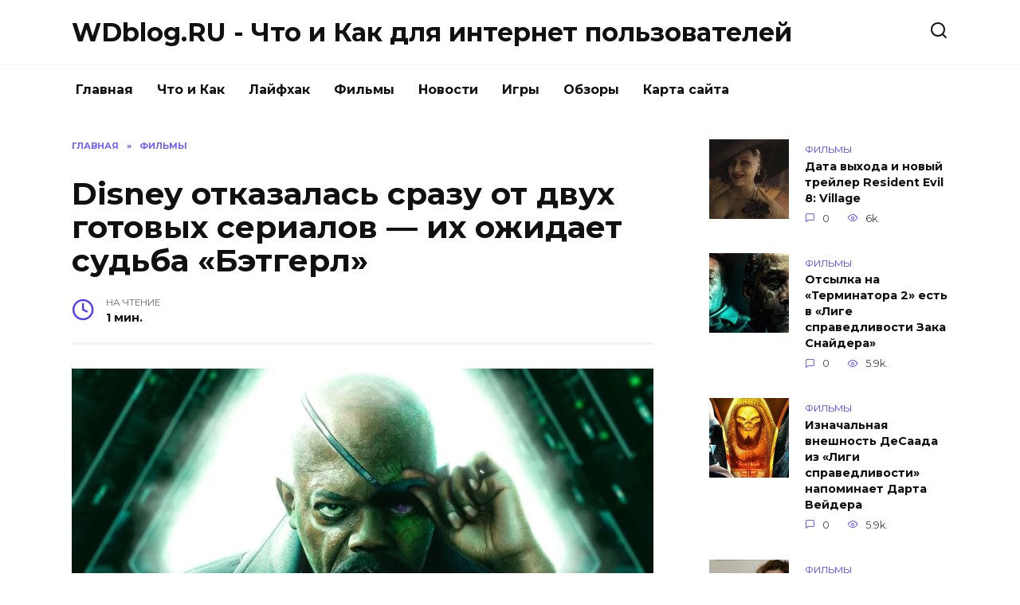

--- FILE ---
content_type: text/html; charset=UTF-8
request_url: https://blog.wdfiles.ru/disney-otkazalas-srazu-ot-dvuh-gotovyh-serialov-ih-ozhidaet-sud-ba-betgerl.html
body_size: 9584
content:
<!doctype html>
<html lang="ru-RU"
prefix="og: https://ogp.me/ns#" >
<head>
<meta charset="UTF-8">
<meta name="viewport" content="width=device-width, initial-scale=1">
<title>Disney отказалась сразу от двух готовых сериалов — их ожидает судьба «Бэтгерл» |  WDblog.RU - Что и Как для интернет пользователей</title>
<script type="text/javascript"> //<![CDATA[
ajaxurl = "https://blog.wdfiles.ru/wp-admin/admin-ajax.php";
//]]></script>
<!-- All In One SEO Pack 3.6.2[173,327] -->
<meta name="description"  content="Слабые показатели студии Disney заставили ее отказаться от нескольких проектов на своем стриминговом сервисе Disney+. Компания отказалась от сериалов «Наутилус»" />
<script type="application/ld+json" class="aioseop-schema">{"@context":"https://schema.org","@graph":[{"@type":"Organization","@id":"https://blog.wdfiles.ru/#organization","url":"https://blog.wdfiles.ru/","name":"WDblog.RU - Что и Как для интернет пользователей","sameAs":[]},{"@type":"WebSite","@id":"https://blog.wdfiles.ru/#website","url":"https://blog.wdfiles.ru/","name":"WDblog.RU - Что и Как для интернет пользователей","publisher":{"@id":"https://blog.wdfiles.ru/#organization"},"potentialAction":{"@type":"SearchAction","target":"https://blog.wdfiles.ru/?s={search_term_string}","query-input":"required name=search_term_string"}},{"@type":"WebPage","@id":"https://blog.wdfiles.ru/disney-otkazalas-srazu-ot-dvuh-gotovyh-serialov-ih-ozhidaet-sud-ba-betgerl.html#webpage","url":"https://blog.wdfiles.ru/disney-otkazalas-srazu-ot-dvuh-gotovyh-serialov-ih-ozhidaet-sud-ba-betgerl.html","inLanguage":"ru-RU","name":"Disney отказалась сразу от двух готовых сериалов - их ожидает судьба «Бэтгерл»","isPartOf":{"@id":"https://blog.wdfiles.ru/#website"},"breadcrumb":{"@id":"https://blog.wdfiles.ru/disney-otkazalas-srazu-ot-dvuh-gotovyh-serialov-ih-ozhidaet-sud-ba-betgerl.html#breadcrumblist"},"image":{"@type":"ImageObject","@id":"https://blog.wdfiles.ru/disney-otkazalas-srazu-ot-dvuh-gotovyh-serialov-ih-ozhidaet-sud-ba-betgerl.html#primaryimage","url":"https://blog.wdfiles.ru/wp-content/uploads/2023/08/1-bigTopImage_2023_08_29_11_42_58.jpg","width":1200,"height":600},"primaryImageOfPage":{"@id":"https://blog.wdfiles.ru/disney-otkazalas-srazu-ot-dvuh-gotovyh-serialov-ih-ozhidaet-sud-ba-betgerl.html#primaryimage"},"datePublished":"2023-08-29T16:10:39+03:00","dateModified":"2023-08-29T16:10:39+03:00"},{"@type":"Article","@id":"https://blog.wdfiles.ru/disney-otkazalas-srazu-ot-dvuh-gotovyh-serialov-ih-ozhidaet-sud-ba-betgerl.html#article","isPartOf":{"@id":"https://blog.wdfiles.ru/disney-otkazalas-srazu-ot-dvuh-gotovyh-serialov-ih-ozhidaet-sud-ba-betgerl.html#webpage"},"author":{"@id":"https://blog.wdfiles.ru/author/admin1#author"},"headline":"Disney отказалась сразу от двух готовых сериалов &#8212; их ожидает судьба «Бэтгерл»","datePublished":"2023-08-29T16:10:39+03:00","dateModified":"2023-08-29T16:10:39+03:00","commentCount":0,"mainEntityOfPage":{"@id":"https://blog.wdfiles.ru/disney-otkazalas-srazu-ot-dvuh-gotovyh-serialov-ih-ozhidaet-sud-ba-betgerl.html#webpage"},"publisher":{"@id":"https://blog.wdfiles.ru/#organization"},"articleSection":"Фильмы","image":{"@type":"ImageObject","@id":"https://blog.wdfiles.ru/disney-otkazalas-srazu-ot-dvuh-gotovyh-serialov-ih-ozhidaet-sud-ba-betgerl.html#primaryimage","url":"https://blog.wdfiles.ru/wp-content/uploads/2023/08/1-bigTopImage_2023_08_29_11_42_58.jpg","width":1200,"height":600}},{"@type":"Person","@id":"https://blog.wdfiles.ru/author/admin1#author","name":"admin1","sameAs":[],"image":{"@type":"ImageObject","@id":"https://blog.wdfiles.ru/#personlogo","url":"https://secure.gravatar.com/avatar/0b4be8f8b3e9c9dffa1b2b57b32c7955?s=96&d=mm&r=g","width":96,"height":96,"caption":"admin1"}},{"@type":"BreadcrumbList","@id":"https://blog.wdfiles.ru/disney-otkazalas-srazu-ot-dvuh-gotovyh-serialov-ih-ozhidaet-sud-ba-betgerl.html#breadcrumblist","itemListElement":[{"@type":"ListItem","position":1,"item":{"@type":"WebPage","@id":"https://blog.wdfiles.ru/","url":"https://blog.wdfiles.ru/","name":"WDblog.RU - Что и Как для интернет пользователей"}},{"@type":"ListItem","position":2,"item":{"@type":"WebPage","@id":"https://blog.wdfiles.ru/disney-otkazalas-srazu-ot-dvuh-gotovyh-serialov-ih-ozhidaet-sud-ba-betgerl.html","url":"https://blog.wdfiles.ru/disney-otkazalas-srazu-ot-dvuh-gotovyh-serialov-ih-ozhidaet-sud-ba-betgerl.html","name":"Disney отказалась сразу от двух готовых сериалов - их ожидает судьба «Бэтгерл»"}}]}]}</script>
<link rel="canonical" href="https://blog.wdfiles.ru/disney-otkazalas-srazu-ot-dvuh-gotovyh-serialov-ih-ozhidaet-sud-ba-betgerl.html" />
<meta property="og:type" content="object" />
<meta property="og:title" content="Disney отказалась сразу от двух готовых сериалов — их ожидает судьба «Бэтгерл» |  WDblog.RU - Что и Как для интернет пользователей" />
<meta property="og:description" content="Слабые показатели студии Disney заставили ее отказаться от нескольких проектов на своем стриминговом сервисе Disney+. Компания отказалась от сериалов «Наутилус» и «Хроники Спайдервика», которые были с" />
<meta property="og:url" content="https://blog.wdfiles.ru/disney-otkazalas-srazu-ot-dvuh-gotovyh-serialov-ih-ozhidaet-sud-ba-betgerl.html" />
<meta property="og:site_name" content="WDblog.RU - Что и Как для интернет пользователей" />
<meta property="og:image" content="https://blog.wdfiles.ru/wp-content/plugins/all-in-one-seo-pack/images/default-user-image.png" />
<meta property="og:image:secure_url" content="https://blog.wdfiles.ru/wp-content/plugins/all-in-one-seo-pack/images/default-user-image.png" />
<meta name="twitter:card" content="summary" />
<meta name="twitter:title" content="Disney отказалась сразу от двух готовых сериалов — их ожидает судьба «" />
<meta name="twitter:description" content="Слабые показатели студии Disney заставили ее отказаться от нескольких проектов на своем стриминговом сервисе Disney+. Компания отказалась от сериалов «Наутилус» и «Хроники Спайдервика», которые были с" />
<meta name="twitter:image" content="https://blog.wdfiles.ru/wp-content/plugins/all-in-one-seo-pack/images/default-user-image.png" />
<!-- All In One SEO Pack -->
<link rel='dns-prefetch' href='//fonts.googleapis.com' />
<!-- <link rel='stylesheet' id='wp-block-library-css'  href='https://blog.wdfiles.ru/wp-includes/css/dist/block-library/style.min.css'  media='all' /> -->
<!-- <link rel='stylesheet' id='wp-block-library-theme-css'  href='https://blog.wdfiles.ru/wp-includes/css/dist/block-library/theme.min.css'  media='all' /> -->
<!-- <link rel='stylesheet' id='toc-css-css'  href='https://blog.wdfiles.ru/wp-content/plugins/aftparser/css/toc.css'  media='all' /> -->
<!-- <link rel='stylesheet' id='cptch_stylesheet-css'  href='https://blog.wdfiles.ru/wp-content/plugins/captcha-bws/css/front_end_style.css'  media='all' /> -->
<!-- <link rel='stylesheet' id='dashicons-css'  href='https://blog.wdfiles.ru/wp-includes/css/dashicons.min.css'  media='all' /> -->
<!-- <link rel='stylesheet' id='cptch_desktop_style-css'  href='https://blog.wdfiles.ru/wp-content/plugins/captcha-bws/css/desktop_style.css'  media='all' /> -->
<!-- <link rel='stylesheet' id='wbcr-comments-plus-url-span-css'  href='https://blog.wdfiles.ru/wp-content/plugins/clearfy/components/comments-plus/assets/css/url-span.css'  media='all' /> -->
<link rel="stylesheet" type="text/css" href="//blog.wdfiles.ru/wp-content/cache/wpfc-minified/l9r5q4x0/87ae2.css" media="all"/>
<link rel='stylesheet' id='google-fonts-css'  href='https://fonts.googleapis.com/css?family=Montserrat%3A400%2C400i%2C700&#038;subset=cyrillic'  media='all' />
<!-- <link rel='stylesheet' id='reboot-style-css'  href='https://blog.wdfiles.ru/wp-content/themes/reboot/assets/css/style.min.css'  media='all' /> -->
<link rel="stylesheet" type="text/css" href="//blog.wdfiles.ru/wp-content/cache/wpfc-minified/qvhk97o5/87adl.css" media="all"/>
<script src='//blog.wdfiles.ru/wp-content/cache/wpfc-minified/86nzsmjs/87adl.js' type="text/javascript"></script>
<!-- <script  src='https://blog.wdfiles.ru/wp-includes/js/jquery/jquery.js' id='jquery-core-js'></script> -->
<link rel="alternate" type="application/json+oembed" href="https://blog.wdfiles.ru/wp-json/oembed/1.0/embed?url=https%3A%2F%2Fblog.wdfiles.ru%2Fdisney-otkazalas-srazu-ot-dvuh-gotovyh-serialov-ih-ozhidaet-sud-ba-betgerl.html" />
<link rel="alternate" type="text/xml+oembed" href="https://blog.wdfiles.ru/wp-json/oembed/1.0/embed?url=https%3A%2F%2Fblog.wdfiles.ru%2Fdisney-otkazalas-srazu-ot-dvuh-gotovyh-serialov-ih-ozhidaet-sud-ba-betgerl.html&#038;format=xml" />
<link rel="icon" href="https://blog.wdfiles.ru/wp-content/uploads/2020/09/cropped-image-32x32.png" sizes="32x32" />
<link rel="icon" href="https://blog.wdfiles.ru/wp-content/uploads/2020/09/cropped-image-192x192.png" sizes="192x192" />
<link rel="apple-touch-icon" href="https://blog.wdfiles.ru/wp-content/uploads/2020/09/cropped-image-180x180.png" />
<meta name="msapplication-TileImage" content="https://blog.wdfiles.ru/wp-content/uploads/2020/09/cropped-image-270x270.png" />
<meta name="yandex-verification" content="bb8141e08fdfc673" /></head>
<body class="post-template-default single single-post postid-48312 single-format-standard wp-embed-responsive sidebar-right">
<div id="page" class="site">
<a class="skip-link screen-reader-text" href="#content">Skip to content</a>
<header id="masthead" class="site-header full" itemscope itemType="https://schema.org/WPHeader">
<div class="site-header-inner fixed">
<div class="humburger js-humburger"><span></span><span></span><span></span></div>
<div class="site-branding">
<div class="site-branding__body"><div class="site-title"><a href="https://blog.wdfiles.ru/">WDblog.RU - Что и Как для интернет пользователей</a></div></div></div><!-- .site-branding -->                <div class="header-search">
<span class="search-icon js-search-icon"></span>
</div>
</div>
</header><!-- #masthead -->
<nav id="site-navigation" class="main-navigation fixed">
<div class="main-navigation-inner full">
<div class="menu-menju-container"><ul id="header_menu" class="menu"><li id="menu-item-11" class="menu-item menu-item-type-custom menu-item-object-custom menu-item-home menu-item-11"><a href="https://blog.wdfiles.ru">Главная</a></li>
<li id="menu-item-9083" class="menu-item menu-item-type-taxonomy menu-item-object-category menu-item-9083"><a href="https://blog.wdfiles.ru/chto-i-kak">Что и Как</a></li>
<li id="menu-item-12" class="menu-item menu-item-type-taxonomy menu-item-object-category menu-item-12"><a href="https://blog.wdfiles.ru/lajfhak">Лайфхак</a></li>
<li id="menu-item-13" class="menu-item menu-item-type-taxonomy menu-item-object-category current-post-ancestor current-menu-parent current-post-parent menu-item-13"><a href="https://blog.wdfiles.ru/filmy">Фильмы</a></li>
<li id="menu-item-14" class="menu-item menu-item-type-taxonomy menu-item-object-category menu-item-14"><a href="https://blog.wdfiles.ru/novosti">Новости</a></li>
<li id="menu-item-15" class="menu-item menu-item-type-taxonomy menu-item-object-category menu-item-15"><a href="https://blog.wdfiles.ru/igry">Игры</a></li>
<li id="menu-item-16" class="menu-item menu-item-type-taxonomy menu-item-object-category menu-item-16"><a href="https://blog.wdfiles.ru/obzory">Обзоры</a></li>
<li id="menu-item-9079" class="menu-item menu-item-type-post_type menu-item-object-page menu-item-9079"><a href="https://blog.wdfiles.ru/sitemap">Карта сайта</a></li>
</ul></div>        </div>
</nav><!-- #site-navigation -->
<div class="mobile-menu-placeholder js-mobile-menu-placeholder"></div>
<div class="search-screen-overlay js-search-screen-overlay"></div>
<div class="search-screen js-search-screen">
<form role="search" method="get" class="search-form" action="https://blog.wdfiles.ru/">
<label>
<span class="screen-reader-text">Search for:</span>
<input type="search" class="search-field" placeholder="Поиск..." value="" name="s">
</label>
<button type="submit" class="search-submit"></button>
</form>    </div>
<div id="content" class="site-content fixed">
<div class="site-content-inner">
<div id="primary" class="content-area" itemscope itemtype="https://schema.org/Article">
<main id="main" class="site-main article-card">
<article id="post-48312" class="article-post post-48312 post type-post status-publish format-standard has-post-thumbnail  category-filmy">
<div class="breadcrumb" itemscope itemtype="https://schema.org/BreadcrumbList"><span class="breadcrumb-item" itemprop="itemListElement" itemscope itemtype="https://schema.org/ListItem"><a href="https://blog.wdfiles.ru/" itemprop="item"><span itemprop="name">Главная</span></a><meta itemprop="position" content="0"></span> <span class="breadcrumb-separator">»</span> <span class="breadcrumb-item breadcrumb_last" itemprop="itemListElement" itemscope itemtype="https://schema.org/ListItem"><span itemprop="name">Фильмы</span><meta itemprop="position" content="1"></span></div>
<h1 class="entry-title" itemprop="headline">Disney отказалась сразу от двух готовых сериалов &#8212; их ожидает судьба «Бэтгерл»</h1>
<div class="entry-meta">
<span class="entry-time"><span class="entry-label">На чтение</span> 1 мин.</span>                                </div>
<div class="entry-content" itemprop="articleBody">
<p><img width="100%" alt="Disney отказалась сразу от двух готовых сериалов - их ожидает судьба «Бэтгерл»" src="https://pluggedin.ru/images/1-bigTopImage_2023_08_29_11_42_58.jpg"></p>
<p><span>Слабые показатели студии Disney заставили ее отказаться от нескольких проектов на своем стриминговом сервисе Disney+.</span></p>
<p><span>Компания отказалась от сериалов <strong>&laquo;Наутилус&raquo;</strong> и<strong> &laquo;Хроники Спайдервика&raquo;</strong>, которые были сняты по ее заказу. Эти проекты, судя по всему, похожи на недавнее шоу <strong>&laquo;Уиллоу&raquo;</strong>, который был удален с платформы вскоре после релиза.</span></p>
<p><span>Возможно, студия решила, что эти проекты не соответствуют стандартам качества, которые она устанавливает для своих новых релизов. Возможно, Disney просто решили списать налоги, как сделали Warner Bros. с кинокомиксом <strong>&laquo;Бэтгерл&raquo;</strong>.</span></p>
<p><span><img alt="Disney отказалась сразу от двух готовых сериалов - их ожидает судьба «Бэтгерл»" alt src="https://pluggedin.ru/images/upload/1693294959.jpeg" style="height:100%; width:100%" /></span></p>
<p><span><strong>&laquo;Наутилус&raquo;</strong> сняли пару лет назад, являясь своеобразным приквелом к мультфильму <strong>&laquo;20000 лье под водой&raquo;</strong>. Съемки же всех шести эпизодов <strong>&laquo;Хроник Спайдервика&raquo;</strong> закончились в начале 2023 года.</span></p>
<p><span>Есть вероятность, что эти сериалы могут быть использованы другим сервисом. В любом случае, отказ от этих проектов &ndash; это еще один шаг вперед для Disney в борьбе за сохранение своей конкурентоспособности.</span></p>
<p><span>Deadline сообщили, что сейчас отснятые материалы показывают представителям других компаний. Правда, инсайдеры указывают, что Disney действительно могут списать налоги, поэтому шоу просто не увидят свет.</span></p>
<!-- toc empty -->    </div><!-- .entry-content -->
</article>
<div class="rating-box">
<div class="rating-box__header">Оцените статью</div>
<div class="star-rating js-star-rating star-rating--score-0" data-post-id="48312" data-rating-count="" data-rating-sum="" data-rating-value=""><span class="star-rating-item js-star-rating-item" data-score="1"><svg aria-hidden="true" role="img" xmlns="https://www.w3.org/2000/svg" viewBox="0 0 576 512" class="i-ico"><path fill="currentColor" d="M259.3 17.8L194 150.2 47.9 171.5c-26.2 3.8-36.7 36.1-17.7 54.6l105.7 103-25 145.5c-4.5 26.3 23.2 46 46.4 33.7L288 439.6l130.7 68.7c23.2 12.2 50.9-7.4 46.4-33.7l-25-145.5 105.7-103c19-18.5 8.5-50.8-17.7-54.6L382 150.2 316.7 17.8c-11.7-23.6-45.6-23.9-57.4 0z" class="ico-star"></path></svg></span><span class="star-rating-item js-star-rating-item" data-score="2"><svg aria-hidden="true" role="img" xmlns="https://www.w3.org/2000/svg" viewBox="0 0 576 512" class="i-ico"><path fill="currentColor" d="M259.3 17.8L194 150.2 47.9 171.5c-26.2 3.8-36.7 36.1-17.7 54.6l105.7 103-25 145.5c-4.5 26.3 23.2 46 46.4 33.7L288 439.6l130.7 68.7c23.2 12.2 50.9-7.4 46.4-33.7l-25-145.5 105.7-103c19-18.5 8.5-50.8-17.7-54.6L382 150.2 316.7 17.8c-11.7-23.6-45.6-23.9-57.4 0z" class="ico-star"></path></svg></span><span class="star-rating-item js-star-rating-item" data-score="3"><svg aria-hidden="true" role="img" xmlns="https://www.w3.org/2000/svg" viewBox="0 0 576 512" class="i-ico"><path fill="currentColor" d="M259.3 17.8L194 150.2 47.9 171.5c-26.2 3.8-36.7 36.1-17.7 54.6l105.7 103-25 145.5c-4.5 26.3 23.2 46 46.4 33.7L288 439.6l130.7 68.7c23.2 12.2 50.9-7.4 46.4-33.7l-25-145.5 105.7-103c19-18.5 8.5-50.8-17.7-54.6L382 150.2 316.7 17.8c-11.7-23.6-45.6-23.9-57.4 0z" class="ico-star"></path></svg></span><span class="star-rating-item js-star-rating-item" data-score="4"><svg aria-hidden="true" role="img" xmlns="https://www.w3.org/2000/svg" viewBox="0 0 576 512" class="i-ico"><path fill="currentColor" d="M259.3 17.8L194 150.2 47.9 171.5c-26.2 3.8-36.7 36.1-17.7 54.6l105.7 103-25 145.5c-4.5 26.3 23.2 46 46.4 33.7L288 439.6l130.7 68.7c23.2 12.2 50.9-7.4 46.4-33.7l-25-145.5 105.7-103c19-18.5 8.5-50.8-17.7-54.6L382 150.2 316.7 17.8c-11.7-23.6-45.6-23.9-57.4 0z" class="ico-star"></path></svg></span><span class="star-rating-item js-star-rating-item" data-score="5"><svg aria-hidden="true" role="img" xmlns="https://www.w3.org/2000/svg" viewBox="0 0 576 512" class="i-ico"><path fill="currentColor" d="M259.3 17.8L194 150.2 47.9 171.5c-26.2 3.8-36.7 36.1-17.7 54.6l105.7 103-25 145.5c-4.5 26.3 23.2 46 46.4 33.7L288 439.6l130.7 68.7c23.2 12.2 50.9-7.4 46.4-33.7l-25-145.5 105.7-103c19-18.5 8.5-50.8-17.7-54.6L382 150.2 316.7 17.8c-11.7-23.6-45.6-23.9-57.4 0z" class="ico-star"></path></svg></span></div>    </div>
<div class="entry-social">
<div class="social-buttons"><span class="social-button social-button--vkontakte" data-social="vkontakte"></span><span class="social-button social-button--facebook" data-social="facebook"></span><span class="social-button social-button--telegram" data-social="telegram"></span><span class="social-button social-button--odnoklassniki" data-social="odnoklassniki"></span><span class="social-button social-button--twitter" data-social="twitter"></span><span class="social-button social-button--sms" data-social="sms"></span><span class="social-button social-button--whatsapp" data-social="whatsapp"></span></div>    </div>
<meta itemprop="author" content="admin1">
<meta itemscope itemprop="mainEntityOfPage" itemType="https://schema.org/WebPage" itemid="https://blog.wdfiles.ru/disney-otkazalas-srazu-ot-dvuh-gotovyh-serialov-ih-ozhidaet-sud-ba-betgerl.html" content="Disney отказалась сразу от двух готовых сериалов &#8212; их ожидает судьба «Бэтгерл»">
<meta itemprop="dateModified" content="2023-08-29">
<meta itemprop="datePublished" content="2023-08-29T19:10:39+03:00">
<div itemprop="publisher" itemscope itemtype="https://schema.org/Organization" style="display: none;"><meta itemprop="name" content="WDblog.RU - Что и Как для интернет пользователей"><meta itemprop="telephone" content="WDblog.RU - Что и Как для интернет пользователей"><meta itemprop="address" content="https://blog.wdfiles.ru"></div>
<div id="comments" class="comments-area">
<div id="respond" class="comment-respond">
<div id="reply-title" class="comment-reply-title">Добавить комментарий <small><a rel="nofollow" id="cancel-comment-reply-link" href="/disney-otkazalas-srazu-ot-dvuh-gotovyh-serialov-ih-ozhidaet-sud-ba-betgerl.html#respond" style="display:none;">Отменить ответ</a></small></div><form action="https://blog.wdfiles.ru/wp-comments-post.php" method="post" id="commentform" class="comment-form" novalidate><p class="comment-form-author"><label class="screen-reader-text" for="author">Имя <span class="required">*</span></label> <input id="author" name="author" type="text" value="" size="30" maxlength="245"  required='required' placeholder="Имя" /></p>
<p class="comment-form-email"><label class="screen-reader-text" for="email">Email <span class="required">*</span></label> <input id="email" name="email" type="email" value="" size="30" maxlength="100"  required='required' placeholder="Email" /></p>
<p class="comment-form-comment"><label class="screen-reader-text" for="comment">Комментарий</label> <textarea id="comment" name="comment" cols="45" rows="8" maxlength="65525" required="required" placeholder="Комментарий" ></textarea></p><p class="comment-form-cookies-consent"><input id="wp-comment-cookies-consent" name="wp-comment-cookies-consent" type="checkbox" value="yes" /> <label for="wp-comment-cookies-consent">Сохранить моё имя, email и адрес сайта в этом браузере для последующих моих комментариев.</label></p>
<p class="cptch_block"><span class="cptch_wrap cptch_math_actions">
<label class="cptch_label" for="cptch_input_73"><span class="cptch_span"><input id="cptch_input_73" class="cptch_input cptch_wp_comments" type="text" autocomplete="off" name="cptch_number" value="" maxlength="2" size="2" aria-required="true" required="required" style="margin-bottom:0;display:inline;font-size: 12px;width: 40px;" /></span>
<span class="cptch_span">&nbsp;&#43;&nbsp;</span>
<span class="cptch_span">7</span>
<span class="cptch_span">&nbsp;=&nbsp;</span>
<span class="cptch_span">16</span>
<input type="hidden" name="cptch_result" value="hNc=" /><input type="hidden" name="cptch_time" value="1697429646" />
<input type="hidden" name="cptch_form" value="wp_comments" />
</label><span class="cptch_reload_button_wrap hide-if-no-js">
<noscript>
<style type="text/css">
.hide-if-no-js {
display: none !important;
}
</style>
</noscript>
<span class="cptch_reload_button dashicons dashicons-update"></span>
</span></span></p><p class="form-submit"><input name="submit" type="submit" id="submit" class="submit" value="Отправить комментарий" /> <input type='hidden' name='comment_post_ID' value='48312' id='comment_post_ID' />
<input type='hidden' name='comment_parent' id='comment_parent' value='0' />
</p><p style="display: none;"><input type="hidden" id="akismet_comment_nonce" name="akismet_comment_nonce" value="d9c76d24de" /></p><p style="display: none;"><input type="hidden" id="ak_js" name="ak_js" value="160"/></p></form>	</div><!-- #respond -->
</div><!-- #comments -->
</main><!-- #main -->
</div><!-- #primary -->
<aside id="secondary" class="widget-area" itemscope itemtype="https://schema.org/WPSideBar">
<div class="sticky-sidebar js-sticky-sidebar">
<div id="wpshop_widget_articles-3" class="widget widget_wpshop_widget_articles"><div class="widget-articles">
<article class="post-card post-card--small">
<div class="post-card__thumbnail">
<a href="https://blog.wdfiles.ru/data-vyhoda-i-novyy-treyler-resident-evil-8-village.html">
<img width="100" height="100" src="https://blog.wdfiles.ru/wp-content/uploads/2021/01/11-bigTopImage_2021_01_22_05_52_34-100x100.jpg" class="attachment-reboot_square size-reboot_square wp-post-image" alt="Disney отказалась сразу от двух готовых сериалов - их ожидает судьба «Бэтгерл»" loading="lazy" srcset="https://blog.wdfiles.ru/wp-content/uploads/2021/01/11-bigTopImage_2021_01_22_05_52_34-100x100.jpg 100w, https://blog.wdfiles.ru/wp-content/uploads/2021/01/11-bigTopImage_2021_01_22_05_52_34-150x150.jpg 150w" sizes="(max-width: 100px) 100vw, 100px" title="Disney отказалась сразу от двух готовых сериалов - их ожидает судьба «Бэтгерл»" />            </a>
</div>
<div class="post-card__body">
<span class="post-card__category">Фильмы</span>        <div class="post-card__title"><a href="https://blog.wdfiles.ru/data-vyhoda-i-novyy-treyler-resident-evil-8-village.html">Дата выхода и новый трейлер Resident Evil 8: Village</a></div>
<div class="post-card__meta">
<span class="post-card__comments">0</span>
<span class="post-card__views">6k.</span>        </div>
</div>
</article>
<article class="post-card post-card--small">
<div class="post-card__thumbnail">
<a href="https://blog.wdfiles.ru/otsylka-na-terminatora-2-est-v-lige-spravedlivosti-zaka-snaydera.html">
<img width="100" height="100" src="https://blog.wdfiles.ru/wp-content/uploads/2021/04/4-bigTopImage_2021_04_04_23_10_51-100x100.jpg" class="attachment-reboot_square size-reboot_square wp-post-image" alt="Disney отказалась сразу от двух готовых сериалов - их ожидает судьба «Бэтгерл»" loading="lazy" srcset="https://blog.wdfiles.ru/wp-content/uploads/2021/04/4-bigTopImage_2021_04_04_23_10_51-100x100.jpg 100w, https://blog.wdfiles.ru/wp-content/uploads/2021/04/4-bigTopImage_2021_04_04_23_10_51-150x150.jpg 150w" sizes="(max-width: 100px) 100vw, 100px" title="Disney отказалась сразу от двух готовых сериалов - их ожидает судьба «Бэтгерл»" />            </a>
</div>
<div class="post-card__body">
<span class="post-card__category">Фильмы</span>        <div class="post-card__title"><a href="https://blog.wdfiles.ru/otsylka-na-terminatora-2-est-v-lige-spravedlivosti-zaka-snaydera.html">Отсылка на «Терминатора 2» есть в «Лиге справедливости Зака Снайдера»</a></div>
<div class="post-card__meta">
<span class="post-card__comments">0</span>
<span class="post-card__views">5.9k.</span>        </div>
</div>
</article>
<article class="post-card post-card--small">
<div class="post-card__thumbnail">
<a href="https://blog.wdfiles.ru/iznachal-naya-vneshnost-desaada-iz-ligi-spravedlivosti-napominaet-darta-veydera.html">
<img width="100" height="100" src="https://blog.wdfiles.ru/wp-content/uploads/2021/04/6-bigTopImage_9-100x100.jpeg" class="attachment-reboot_square size-reboot_square wp-post-image" alt="Disney отказалась сразу от двух готовых сериалов - их ожидает судьба «Бэтгерл»" loading="lazy" srcset="https://blog.wdfiles.ru/wp-content/uploads/2021/04/6-bigTopImage_9-100x100.jpeg 100w, https://blog.wdfiles.ru/wp-content/uploads/2021/04/6-bigTopImage_9-150x150.jpeg 150w" sizes="(max-width: 100px) 100vw, 100px" title="Disney отказалась сразу от двух готовых сериалов - их ожидает судьба «Бэтгерл»" />            </a>
</div>
<div class="post-card__body">
<span class="post-card__category">Фильмы</span>        <div class="post-card__title"><a href="https://blog.wdfiles.ru/iznachal-naya-vneshnost-desaada-iz-ligi-spravedlivosti-napominaet-darta-veydera.html">Изначальная внешность ДеСаада из «Лиги справедливости» напоминает Дарта Вейдера</a></div>
<div class="post-card__meta">
<span class="post-card__comments">0</span>
<span class="post-card__views">5.9k.</span>        </div>
</div>
</article>
<article class="post-card post-card--small">
<div class="post-card__thumbnail">
<a href="https://blog.wdfiles.ru/pesni-iz-fil-ma-krasotka-v-udare-2020-poslushayte-saundtrek.html">
<img width="100" height="100" src="https://blog.wdfiles.ru/wp-content/uploads/2020/08/1-bigTopImage_2020_08_12_18_21_15-100x100.jpg" class="attachment-reboot_square size-reboot_square wp-post-image" alt="Disney отказалась сразу от двух готовых сериалов - их ожидает судьба «Бэтгерл»" loading="lazy" srcset="https://blog.wdfiles.ru/wp-content/uploads/2020/08/1-bigTopImage_2020_08_12_18_21_15-100x100.jpg 100w, https://blog.wdfiles.ru/wp-content/uploads/2020/08/1-bigTopImage_2020_08_12_18_21_15-150x150.jpg 150w" sizes="(max-width: 100px) 100vw, 100px" title="Disney отказалась сразу от двух готовых сериалов - их ожидает судьба «Бэтгерл»" />            </a>
</div>
<div class="post-card__body">
<span class="post-card__category">Фильмы</span>        <div class="post-card__title"><a href="https://blog.wdfiles.ru/pesni-iz-fil-ma-krasotka-v-udare-2020-poslushayte-saundtrek.html">Песни из фильма «Красотка в ударе» (2020). Послушайте саундтрек</a></div>
<div class="post-card__meta">
<span class="post-card__comments">0</span>
<span class="post-card__views">4.5k.</span>        </div>
</div>
</article>
<article class="post-card post-card--small">
<div class="post-card__thumbnail">
<a href="https://blog.wdfiles.ru/stalo-izvestno-kogda-fil-m-vechnye-vyydet-onlayn.html">
<img width="100" height="100" src="https://blog.wdfiles.ru/wp-content/uploads/2021/11/11-bigTopImage_2021_11_27_12_40_07-100x100.jpeg" class="attachment-reboot_square size-reboot_square wp-post-image" alt="Disney отказалась сразу от двух готовых сериалов - их ожидает судьба «Бэтгерл»" loading="lazy" srcset="https://blog.wdfiles.ru/wp-content/uploads/2021/11/11-bigTopImage_2021_11_27_12_40_07-100x100.jpeg 100w, https://blog.wdfiles.ru/wp-content/uploads/2021/11/11-bigTopImage_2021_11_27_12_40_07-150x150.jpeg 150w" sizes="(max-width: 100px) 100vw, 100px" title="Disney отказалась сразу от двух готовых сериалов - их ожидает судьба «Бэтгерл»" />            </a>
</div>
<div class="post-card__body">
<span class="post-card__category">Фильмы</span>        <div class="post-card__title"><a href="https://blog.wdfiles.ru/stalo-izvestno-kogda-fil-m-vechnye-vyydet-onlayn.html">Стало известно, когда фильм «Вечные» выйдет онлайн</a></div>
<div class="post-card__meta">
<span class="post-card__comments">0</span>
<span class="post-card__views">4.2k.</span>        </div>
</div>
</article></div></div>    </div>
</aside><!-- #secondary -->
<div class="related-posts fixed">
<div class="related-posts__header">Вам также может понравиться</div>
<div class="post-cards post-cards--vertical">
<div class="post-card post-card--vertical w-animate">
<div class="post-card__thumbnail">
<a href="https://blog.wdfiles.ru/vyshel-polnocennyy-treyler-2-sezona-seriala-neuyazvimyy.html">
<img width="335" height="220" src="https://blog.wdfiles.ru/wp-content/uploads/2023/10/1-bigTopImage_2023_10_15_00_43_50-335x220.jpg" class="attachment-reboot_small size-reboot_small wp-post-image" alt="Вышел полноценный трейлер 2 сезона сериала «Неуязвимый»" loading="lazy" title="Вышел полноценный трейлер 2 сезона сериала «Неуязвимый»" />            </a>
</div>
<div class="post-card__body">
<div class="post-card__title"><a href="https://blog.wdfiles.ru/vyshel-polnocennyy-treyler-2-sezona-seriala-neuyazvimyy.html">Вышел полноценный трейлер 2 сезона сериала «Неуязвимый»</a></div><div class="post-card__description">Amazon Prime Video представили полноценный трейлер</div><div class="post-card__meta"><span class="post-card__comments">0</span><span class="post-card__views">1</span></div>
</div>
</div>
<div class="post-card post-card--vertical w-animate">
<div class="post-card__thumbnail">
<a href="https://blog.wdfiles.ru/podtverzhdena-perezagruzka-kinovselennoy-marvel-posle-mstiteli-6-sekretnye-voyny.html">
<img width="335" height="220" src="https://blog.wdfiles.ru/wp-content/uploads/2023/10/1-bigTopImage_2023_10_15_09_37_21-335x220.jpeg" class="attachment-reboot_small size-reboot_small wp-post-image" alt="Подтверждена перезагрузка киновселенной Marvel после «Мстители 6: Секретные войны»" loading="lazy" title="Подтверждена перезагрузка киновселенной Marvel после «Мстители 6: Секретные войны»" />            </a>
</div>
<div class="post-card__body">
<div class="post-card__title"><a href="https://blog.wdfiles.ru/podtverzhdena-perezagruzka-kinovselennoy-marvel-posle-mstiteli-6-sekretnye-voyny.html">Подтверждена перезагрузка киновселенной Marvel после «Мстители 6: Секретные войны»</a></div><div class="post-card__description">Недавно вышедшая книга по проектам студии Marvel Studios</div><div class="post-card__meta"><span class="post-card__comments">0</span><span class="post-card__views">4</span></div>
</div>
</div>
<div class="post-card post-card--vertical w-animate">
<div class="post-card__thumbnail">
<a href="https://blog.wdfiles.ru/podtverzhden-vyhod-fil-ma-kingsman-3-i-perezapusk-pipec.html">
<img width="335" height="220" src="https://blog.wdfiles.ru/wp-content/uploads/2023/10/11-bigTopImage_2023_10_15_09_53_42-335x220.jpg" class="attachment-reboot_small size-reboot_small wp-post-image" alt="Подтвержден выход фильма «Кингсман 3» и перезапуск «Пипец»" loading="lazy" title="Подтвержден выход фильма «Кингсман 3» и перезапуск «Пипец»" />            </a>
</div>
<div class="post-card__body">
<div class="post-card__title"><a href="https://blog.wdfiles.ru/podtverzhden-vyhod-fil-ma-kingsman-3-i-perezapusk-pipec.html">Подтвержден выход фильма «Кингсман 3» и перезапуск «Пипец»</a></div><div class="post-card__description">Мэттью Вон известен тем, что снял несколько фильмов</div><div class="post-card__meta"><span class="post-card__comments">0</span><span class="post-card__views">1</span></div>
</div>
</div>
<div class="post-card post-card--vertical w-animate">
<div class="post-card__thumbnail">
<a href="https://blog.wdfiles.ru/igrushka-raskryla-zlodeya-perezagruzki-lyudey-iks-ot-marvel-studios.html">
<img width="335" height="220" src="https://blog.wdfiles.ru/wp-content/uploads/2023/10/1-bigTopImage_2023_10_15_10_55_19-335x220.jpg" class="attachment-reboot_small size-reboot_small wp-post-image" alt="Игрушка раскрыла злодея перезагрузки «Людей Икс» от Marvel Studios" loading="lazy" title="Игрушка раскрыла злодея перезагрузки «Людей Икс» от Marvel Studios" />            </a>
</div>
<div class="post-card__body">
<div class="post-card__title"><a href="https://blog.wdfiles.ru/igrushka-raskryla-zlodeya-perezagruzki-lyudey-iks-ot-marvel-studios.html">Игрушка раскрыла злодея перезагрузки «Людей Икс» от Marvel Studios</a></div><div class="post-card__description">Поклонники MCU недавно узнали, кто будет злодеем в</div><div class="post-card__meta"><span class="post-card__comments">0</span><span class="post-card__views">0</span></div>
</div>
</div>
<div class="post-card post-card--vertical w-animate">
<div class="post-card__thumbnail">
<a href="https://blog.wdfiles.ru/marvel-pokazali-treyler-istorii-mstiteli-sumerki-pro-starika-stiva-rodzhersa.html">
<img width="335" height="220" src="https://blog.wdfiles.ru/wp-content/uploads/2023/10/11-bigTopImage_2023_10_15_12_18_36-335x220.jpg" class="attachment-reboot_small size-reboot_small wp-post-image" alt="Marvel показали трейлер истории «Мстители: Сумерки» про старика Стива Роджерса" loading="lazy" title="Marvel показали трейлер истории «Мстители: Сумерки» про старика Стива Роджерса" />            </a>
</div>
<div class="post-card__body">
<div class="post-card__title"><a href="https://blog.wdfiles.ru/marvel-pokazali-treyler-istorii-mstiteli-sumerki-pro-starika-stiva-rodzhersa.html">Marvel показали трейлер истории «Мстители: Сумерки» про старика Стива Роджерса</a></div><div class="post-card__description">В рамках Нью-Йоркского Comic Con компания Marvel Comics</div><div class="post-card__meta"><span class="post-card__comments">0</span><span class="post-card__views">1</span></div>
</div>
</div>
<div class="post-card post-card--vertical w-animate">
<div class="post-card__thumbnail">
<a href="https://blog.wdfiles.ru/prodyuser-dc-ob-yasnyaet-pochemu-betmen-poluchaet-bol-she-fil-mov-chem-supermen.html">
<img width="335" height="220" src="https://blog.wdfiles.ru/wp-content/uploads/2023/10/1-bigTopImage_2023_10_14_14_04_30-335x220.jpeg" class="attachment-reboot_small size-reboot_small wp-post-image" alt="Продюсер DC объясняет, почему Бэтмен получает больше фильмов, чем Супермен" loading="lazy" title="Продюсер DC объясняет, почему Бэтмен получает больше фильмов, чем Супермен" />            </a>
</div>
<div class="post-card__body">
<div class="post-card__title"><a href="https://blog.wdfiles.ru/prodyuser-dc-ob-yasnyaet-pochemu-betmen-poluchaet-bol-she-fil-mov-chem-supermen.html">Продюсер DC объясняет, почему Бэтмен получает больше фильмов, чем Супермен</a></div><div class="post-card__description">Джози Кэмпбелл, сценарист и продюсер нескольких последних</div><div class="post-card__meta"><span class="post-card__comments">0</span><span class="post-card__views">3</span></div>
</div>
</div>
<div class="post-card post-card--vertical w-animate">
<div class="post-card__thumbnail">
<a href="https://blog.wdfiles.ru/sozdatel-seriala-lunnyy-rycar-pokinul-proekt-vo-vremya-s-emok-smi.html">
<img width="335" height="220" src="https://blog.wdfiles.ru/wp-content/uploads/2023/10/image1-2-bigTopImage_2023_10_14_15_58_37-335x220.jpeg" class="attachment-reboot_small size-reboot_small wp-post-image" alt="Создатель сериала «Лунный рыцарь» покинул проект во время съемок - СМИ" loading="lazy" title="Создатель сериала «Лунный рыцарь» покинул проект во время съемок - СМИ" />            </a>
</div>
<div class="post-card__body">
<div class="post-card__title"><a href="https://blog.wdfiles.ru/sozdatel-seriala-lunnyy-rycar-pokinul-proekt-vo-vremya-s-emok-smi.html">Создатель сериала «Лунный рыцарь» покинул проект во время съемок &#8212; СМИ</a></div><div class="post-card__description">Создатель &laquo;Лунного рыцаря&raquo;&nbsp;</div><div class="post-card__meta"><span class="post-card__comments">0</span><span class="post-card__views">1</span></div>
</div>
</div>
<div class="post-card post-card--vertical w-animate">
<div class="post-card__thumbnail">
<a href="https://blog.wdfiles.ru/kakaya-pesnya-igraet-v-konce-2-serii-2-sezona-loki-ona-imeet-skrytoe-znachenie.html">
<img width="335" height="220" src="https://blog.wdfiles.ru/wp-content/uploads/2023/10/1-bigTopImage_2023_10_14_16_35_33-335x220.jpeg" class="attachment-reboot_small size-reboot_small wp-post-image" alt="Какая песня играет в конце 2 серии 2 сезона «Локи». Она имеет скрытое значение" loading="lazy" title="Какая песня играет в конце 2 серии 2 сезона «Локи». Она имеет скрытое значение" />            </a>
</div>
<div class="post-card__body">
<div class="post-card__title"><a href="https://blog.wdfiles.ru/kakaya-pesnya-igraet-v-konce-2-serii-2-sezona-loki-ona-imeet-skrytoe-znachenie.html">Какая песня играет в конце 2 серии 2 сезона «Локи». Она имеет скрытое значение</a></div><div class="post-card__description">Второй эпизод второго сезона &laquo;Локи&raquo;</div><div class="post-card__meta"><span class="post-card__comments">0</span><span class="post-card__views">3</span></div>
</div>
</div>
</div>
</div>
</div><!--.site-content-inner-->
</div><!--.site-content-->

<div class="advertising-after-site fixed"></div>
<div class="site-footer-container">
<footer id="colophon" class="site-footer site-footer--style-gray full">
<div class="site-footer-inner fixed">
<div class="footer-bottom">
<div class="footer-info">
© 2023 WDblog.RU - Что и Как для интернет пользователей
</div>
<div class="footer-counters">
</div>
</div>
</div>
</footer><!--.site-footer-->
</div>
<button type="button" class="scrolltop js-scrolltop" data-mob="on"></button>
</div><!-- #page -->
<script  src='https://blog.wdfiles.ru/wp-content/plugins/aftparser/js/toc.min.js' id='toc-js-js'></script>
<script  src='https://blog.wdfiles.ru/wp-content/plugins/aftparser/js/postprocessing.js' id='aftp-postprocessing-js'></script>
<script  src='https://blog.wdfiles.ru/wp-content/plugins/clearfy/components/comments-plus/assets/js/url-span.js' id='wbcr-comments-plus-url-span-js'></script>
<script type='text/javascript' id='wp-postviews-cache-js-extra'>
/* <![CDATA[ */
var viewsCacheL10n = {"admin_ajax_url":"https:\/\/blog.wdfiles.ru\/wp-admin\/admin-ajax.php","post_id":"48312"};
/* ]]> */
</script>
<script  src='https://blog.wdfiles.ru/wp-content/plugins/wp-postviews/postviews-cache.js' id='wp-postviews-cache-js'></script>
<script type='text/javascript' id='reboot-scripts-js-extra'>
/* <![CDATA[ */
var settings_array = {"rating_text_average":"\u0441\u0440\u0435\u0434\u043d\u0435\u0435","rating_text_from":"\u0438\u0437","lightbox_display":"1","sidebar_fixed":"1"};
var wps_ajax = {"url":"https:\/\/blog.wdfiles.ru\/wp-admin\/admin-ajax.php","nonce":"a582997339"};
/* ]]> */
</script>
<script  src='https://blog.wdfiles.ru/wp-content/themes/reboot/assets/js/all.min.js' id='reboot-scripts-js'></script>
<script  src='https://blog.wdfiles.ru/wp-includes/js/comment-reply.min.js' id='comment-reply-js'></script>
<script  src='https://blog.wdfiles.ru/wp-includes/js/wp-embed.min.js' id='wp-embed-js'></script>
<script async="async"  src='https://blog.wdfiles.ru/wp-content/plugins/akismet/_inc/form.js' id='akismet-form-js'></script>
<script type='text/javascript' id='cptch_front_end_script-js-extra'>
/* <![CDATA[ */
var cptch_vars = {"nonce":"9419317c34","ajaxurl":"https:\/\/blog.wdfiles.ru\/wp-admin\/admin-ajax.php","enlarge":"","time_limit":"120"};
/* ]]> */
</script>
<script  src='https://blog.wdfiles.ru/wp-content/plugins/captcha-bws/js/front_end_script.js' id='cptch_front_end_script-js'></script>
<!-- Global site tag (gtag.js) - Google Analytics -->
<script async src="https://www.googletagmanager.com/gtag/js?id=UA-115761635-14"></script>
<script>
window.dataLayer = window.dataLayer || [];
function gtag(){dataLayer.push(arguments);}
gtag('js', new Date());
gtag('config', 'UA-115761635-14');
</script>
<!-- Yandex.Metrika counter -->
<script type="text/javascript" >
(function(m,e,t,r,i,k,a){m[i]=m[i]||function(){(m[i].a=m[i].a||[]).push(arguments)};
m[i].l=1*new Date();k=e.createElement(t),a=e.getElementsByTagName(t)[0],k.async=1,k.src=r,a.parentNode.insertBefore(k,a)})
(window, document, "script", "https://mc.yandex.ru/metrika/tag.js", "ym");
ym(67180873, "init", {
clickmap:true,
trackLinks:true,
accurateTrackBounce:true
});
</script>
<noscript><div><img src="https://mc.yandex.ru/watch/67180873" style="position:absolute; left:-9999px;" alt="" /></div></noscript>
<!-- /Yandex.Metrika counter -->
</body>
</html><!-- WP Fastest Cache file was created in 0.3919939994812 seconds, on 16-10-23 7:14:06 -->